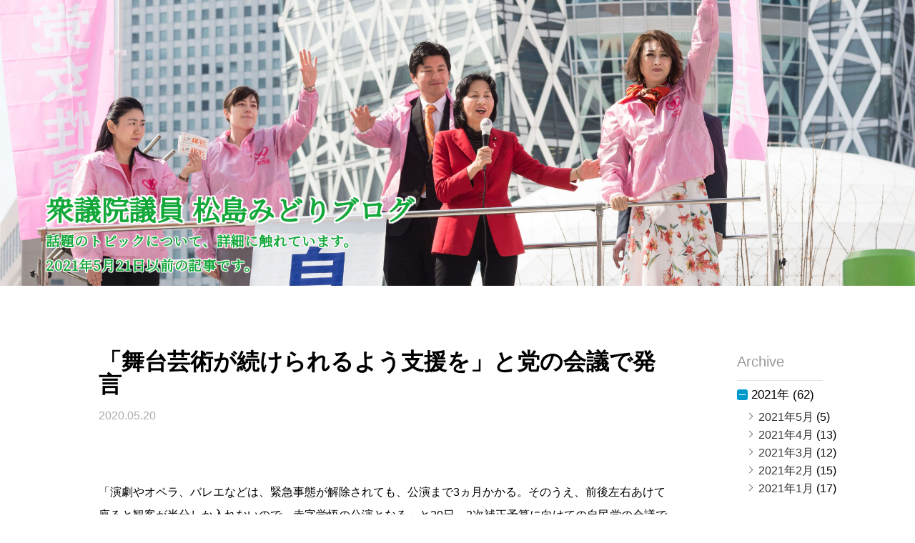

--- FILE ---
content_type: text/html; charset=UTF-8
request_url: https://blog.matsushima-midori.jp/%E6%9C%80%E8%BF%91%E3%81%AE%E5%87%BA%E6%9D%A5%E4%BA%8B/%E8%88%9E%E5%8F%B0%E8%8A%B8%E8%A1%93%E3%81%8C%E7%B6%9A%E3%81%91%E3%82%89%E3%82%8C%E3%82%8B%E3%82%88%E3%81%86%E6%94%AF%E6%8F%B4%E3%82%92%E3%80%8D%E3%81%A8%E5%85%9A%E3%81%AE%E4%BC%9A%E8%AD%B0%E3%81%A7/
body_size: 6852
content:
<!DOCTYPE html>
<html lang="ja" dir="ltr">

<head>
  <meta charset="utf-8" />
  <meta charset="utf-8" />
<title>衆議院議員松島みどりブログ</title>
<meta name="viewport" content="width=device-width, initial-scale=1, shrink-to-fit=no" />
<link rel="stylesheet" href="https://use.fontawesome.com/releases/v5.14.0/css/all.css" integrity="sha384-HzLeBuhoNPvSl5KYnjx0BT+WB0QEEqLprO+NBkkk5gbc67FTaL7XIGa2w1L0Xbgc" crossorigin="anonymous">
<!-- Noto Serif JP -->
<link href="https://fonts.googleapis.com/css?family=Noto+Serif+JP" rel="stylesheet">
<!-- favicon -->
<link rel="shortcut icon" href="https://blog.matsushima-midori.jp/wp-content/themes/matsushima-midori-blog/assets/image/favicon.png">


<meta name="keywords" content="">
<meta name="description" content="">
<meta property="og:locale" content="ja_JP">
<meta property="og:type" content="website">
<meta property="og:title" content="衆議院議員 松島みどりブログ">
<meta property="og:url" content="https://blog.matsushima-midori.jp">
<meta property="og:site_name" content="衆議院議員 松島みどりブログ">
<meta property="og:description" content="">
<meta property="og:image" content="https://blog.matsushima-midori.jp/wp-content/themes/matsushima-midori-blog/assets/image/ogp.jpg">
<meta property="og:image:width" content="1200">
<meta property="og:image:height" content="630">
<meta name="twitter:card" content="summary_large_image">
<meta name="twitter:site" content="@matusimamidori">
<meta name="twitter:title" content="衆議院議員 松島みどりブログ">
<meta name="twitter:description" content="">
<meta name="twitter:image:src" content="https://blog.matsushima-midori.jp/wp-content/themes/matsushima-midori-blog/assets/image/ogp.jpg">

<meta name='robots' content='max-image-preview:large' />
<link rel='dns-prefetch' href='//s.w.org' />
		<script type="text/javascript">
			window._wpemojiSettings = {"baseUrl":"https:\/\/s.w.org\/images\/core\/emoji\/13.1.0\/72x72\/","ext":".png","svgUrl":"https:\/\/s.w.org\/images\/core\/emoji\/13.1.0\/svg\/","svgExt":".svg","source":{"concatemoji":"https:\/\/blog.matsushima-midori.jp\/wp-includes\/js\/wp-emoji-release.min.js?ver=5.8.12"}};
			!function(e,a,t){var n,r,o,i=a.createElement("canvas"),p=i.getContext&&i.getContext("2d");function s(e,t){var a=String.fromCharCode;p.clearRect(0,0,i.width,i.height),p.fillText(a.apply(this,e),0,0);e=i.toDataURL();return p.clearRect(0,0,i.width,i.height),p.fillText(a.apply(this,t),0,0),e===i.toDataURL()}function c(e){var t=a.createElement("script");t.src=e,t.defer=t.type="text/javascript",a.getElementsByTagName("head")[0].appendChild(t)}for(o=Array("flag","emoji"),t.supports={everything:!0,everythingExceptFlag:!0},r=0;r<o.length;r++)t.supports[o[r]]=function(e){if(!p||!p.fillText)return!1;switch(p.textBaseline="top",p.font="600 32px Arial",e){case"flag":return s([127987,65039,8205,9895,65039],[127987,65039,8203,9895,65039])?!1:!s([55356,56826,55356,56819],[55356,56826,8203,55356,56819])&&!s([55356,57332,56128,56423,56128,56418,56128,56421,56128,56430,56128,56423,56128,56447],[55356,57332,8203,56128,56423,8203,56128,56418,8203,56128,56421,8203,56128,56430,8203,56128,56423,8203,56128,56447]);case"emoji":return!s([10084,65039,8205,55357,56613],[10084,65039,8203,55357,56613])}return!1}(o[r]),t.supports.everything=t.supports.everything&&t.supports[o[r]],"flag"!==o[r]&&(t.supports.everythingExceptFlag=t.supports.everythingExceptFlag&&t.supports[o[r]]);t.supports.everythingExceptFlag=t.supports.everythingExceptFlag&&!t.supports.flag,t.DOMReady=!1,t.readyCallback=function(){t.DOMReady=!0},t.supports.everything||(n=function(){t.readyCallback()},a.addEventListener?(a.addEventListener("DOMContentLoaded",n,!1),e.addEventListener("load",n,!1)):(e.attachEvent("onload",n),a.attachEvent("onreadystatechange",function(){"complete"===a.readyState&&t.readyCallback()})),(n=t.source||{}).concatemoji?c(n.concatemoji):n.wpemoji&&n.twemoji&&(c(n.twemoji),c(n.wpemoji)))}(window,document,window._wpemojiSettings);
		</script>
		<style type="text/css">
img.wp-smiley,
img.emoji {
	display: inline !important;
	border: none !important;
	box-shadow: none !important;
	height: 1em !important;
	width: 1em !important;
	margin: 0 .07em !important;
	vertical-align: -0.1em !important;
	background: none !important;
	padding: 0 !important;
}
</style>
	<link rel='stylesheet' id='wp-block-library-css'  href='https://blog.matsushima-midori.jp/wp-includes/css/dist/block-library/style.min.css?ver=5.8.12' type='text/css' media='all' />
<style id='wp-block-library-theme-inline-css' type='text/css'>
#start-resizable-editor-section{display:none}.wp-block-audio figcaption{color:#555;font-size:13px;text-align:center}.is-dark-theme .wp-block-audio figcaption{color:hsla(0,0%,100%,.65)}.wp-block-code{font-family:Menlo,Consolas,monaco,monospace;color:#1e1e1e;padding:.8em 1em;border:1px solid #ddd;border-radius:4px}.wp-block-embed figcaption{color:#555;font-size:13px;text-align:center}.is-dark-theme .wp-block-embed figcaption{color:hsla(0,0%,100%,.65)}.blocks-gallery-caption{color:#555;font-size:13px;text-align:center}.is-dark-theme .blocks-gallery-caption{color:hsla(0,0%,100%,.65)}.wp-block-image figcaption{color:#555;font-size:13px;text-align:center}.is-dark-theme .wp-block-image figcaption{color:hsla(0,0%,100%,.65)}.wp-block-pullquote{border-top:4px solid;border-bottom:4px solid;margin-bottom:1.75em;color:currentColor}.wp-block-pullquote__citation,.wp-block-pullquote cite,.wp-block-pullquote footer{color:currentColor;text-transform:uppercase;font-size:.8125em;font-style:normal}.wp-block-quote{border-left:.25em solid;margin:0 0 1.75em;padding-left:1em}.wp-block-quote cite,.wp-block-quote footer{color:currentColor;font-size:.8125em;position:relative;font-style:normal}.wp-block-quote.has-text-align-right{border-left:none;border-right:.25em solid;padding-left:0;padding-right:1em}.wp-block-quote.has-text-align-center{border:none;padding-left:0}.wp-block-quote.is-large,.wp-block-quote.is-style-large{border:none}.wp-block-search .wp-block-search__label{font-weight:700}.wp-block-group.has-background{padding:1.25em 2.375em;margin-top:0;margin-bottom:0}.wp-block-separator{border:none;border-bottom:2px solid;margin-left:auto;margin-right:auto;opacity:.4}.wp-block-separator:not(.is-style-wide):not(.is-style-dots){width:100px}.wp-block-separator.has-background:not(.is-style-dots){border-bottom:none;height:1px}.wp-block-separator.has-background:not(.is-style-wide):not(.is-style-dots){height:2px}.wp-block-table thead{border-bottom:3px solid}.wp-block-table tfoot{border-top:3px solid}.wp-block-table td,.wp-block-table th{padding:.5em;border:1px solid;word-break:normal}.wp-block-table figcaption{color:#555;font-size:13px;text-align:center}.is-dark-theme .wp-block-table figcaption{color:hsla(0,0%,100%,.65)}.wp-block-video figcaption{color:#555;font-size:13px;text-align:center}.is-dark-theme .wp-block-video figcaption{color:hsla(0,0%,100%,.65)}.wp-block-template-part.has-background{padding:1.25em 2.375em;margin-top:0;margin-bottom:0}#end-resizable-editor-section{display:none}
</style>
<link rel='stylesheet' id='my_style-css'  href='https://blog.matsushima-midori.jp/wp-content/themes/matsushima-midori-blog/assets/css/master.css?ver=5.8.12' type='text/css' media='all' />
<script type='text/javascript' src='https://blog.matsushima-midori.jp/wp-includes/js/jquery/jquery.min.js?ver=3.6.0' id='jquery-core-js'></script>
<script type='text/javascript' src='https://blog.matsushima-midori.jp/wp-includes/js/jquery/jquery-migrate.min.js?ver=3.3.2' id='jquery-migrate-js'></script>
<script type='text/javascript' src='https://blog.matsushima-midori.jp/wp-content/themes/matsushima-midori-blog/assets/js/jquery-3.6.0.min.js?ver=5.8.12' id='slick-js'></script>
<script type='text/javascript' src='https://blog.matsushima-midori.jp/wp-content/themes/matsushima-midori-blog/assets/js/main.js?ver=5.8.12' id='common.js-js'></script>
<link rel="https://api.w.org/" href="https://blog.matsushima-midori.jp/wp-json/" /><link rel="alternate" type="application/json" href="https://blog.matsushima-midori.jp/wp-json/wp/v2/posts/3584" /><link rel="EditURI" type="application/rsd+xml" title="RSD" href="https://blog.matsushima-midori.jp/xmlrpc.php?rsd" />
<link rel="wlwmanifest" type="application/wlwmanifest+xml" href="https://blog.matsushima-midori.jp/wp-includes/wlwmanifest.xml" /> 
<meta name="generator" content="WordPress 5.8.12" />
<link rel="canonical" href="https://blog.matsushima-midori.jp/%e6%9c%80%e8%bf%91%e3%81%ae%e5%87%ba%e6%9d%a5%e4%ba%8b/%e8%88%9e%e5%8f%b0%e8%8a%b8%e8%a1%93%e3%81%8c%e7%b6%9a%e3%81%91%e3%82%89%e3%82%8c%e3%82%8b%e3%82%88%e3%81%86%e6%94%af%e6%8f%b4%e3%82%92%e3%80%8d%e3%81%a8%e5%85%9a%e3%81%ae%e4%bc%9a%e8%ad%b0%e3%81%a7/" />
<link rel='shortlink' href='https://blog.matsushima-midori.jp/?p=3584' />
<link rel="alternate" type="application/json+oembed" href="https://blog.matsushima-midori.jp/wp-json/oembed/1.0/embed?url=https%3A%2F%2Fblog.matsushima-midori.jp%2F%25e6%259c%2580%25e8%25bf%2591%25e3%2581%25ae%25e5%2587%25ba%25e6%259d%25a5%25e4%25ba%258b%2F%25e8%2588%259e%25e5%258f%25b0%25e8%258a%25b8%25e8%25a1%2593%25e3%2581%258c%25e7%25b6%259a%25e3%2581%2591%25e3%2582%2589%25e3%2582%258c%25e3%2582%258b%25e3%2582%2588%25e3%2581%2586%25e6%2594%25af%25e6%258f%25b4%25e3%2582%2592%25e3%2580%258d%25e3%2581%25a8%25e5%2585%259a%25e3%2581%25ae%25e4%25bc%259a%25e8%25ad%25b0%25e3%2581%25a7%2F" />
<link rel="alternate" type="text/xml+oembed" href="https://blog.matsushima-midori.jp/wp-json/oembed/1.0/embed?url=https%3A%2F%2Fblog.matsushima-midori.jp%2F%25e6%259c%2580%25e8%25bf%2591%25e3%2581%25ae%25e5%2587%25ba%25e6%259d%25a5%25e4%25ba%258b%2F%25e8%2588%259e%25e5%258f%25b0%25e8%258a%25b8%25e8%25a1%2593%25e3%2581%258c%25e7%25b6%259a%25e3%2581%2591%25e3%2582%2589%25e3%2582%258c%25e3%2582%258b%25e3%2582%2588%25e3%2581%2586%25e6%2594%25af%25e6%258f%25b4%25e3%2582%2592%25e3%2580%258d%25e3%2581%25a8%25e5%2585%259a%25e3%2581%25ae%25e4%25bc%259a%25e8%25ad%25b0%25e3%2581%25a7%2F&#038;format=xml" />
</head>

<body></head>

<body>
  <section class="key-visual">
  <div class="key-visual__content">
    <h1 class="key-visual__content__name">衆議院議員 松島みどりブログ</h1>
    <p class="key-visual__content__text">話題のトピックについて、詳細に触れています。</p>
    <p class="key-visual__content__text">2021年5月21日以前の記事です。</p>
  </div>
</section>
  
      <div class="single-body">
        <div class="single-inner">
          <div class="single-left">
            <h1 class="single-heading">「舞台芸術が続けられるよう支援を」と党の会議で発言</h1>
            <p class="single-date" datetime="2020-05-20">2020.05.20</p>
            <div class="single-body__text-area">
              <p>「演劇やオペラ、バレエなどは、緊急事態が解除されても、公演まで3ヵ月かかる。そのうえ、前後左右あけて座ると観客が半分しか入れないので、赤字覚悟の公演となる」と20日、2次補正予算に向けての自民党の会議で発言した。<br />
舞台芸術の制作会社や団体、フリーランスの出演者、音響や照明などの裏方スタッフに対する「芸術活動維持費」の給付を求めた。</p>
<p>飲食店や百貨店などは、緊急事態解除と同時に開店すれば、すぐに商売は成り立つ。<br />
しかし、舞台芸術は、初日の幕を開ける前に、稽古やリハーサル、広報活動、チケット販売など、3ヵ月近くかかる。<br />
公演後、チケット会社から売り上げを回収するには、さらに2、3ヵ月かかる。</p>
<p>また、舞台芸術は8、9割の観客が入って、収入が出る。コロナ対策として、3、5割の観客しか入れなくても、舞台にかかる経費は同じで、消毒や体温チェックなどの経費は余分にかかるので、当分の間は、赤字で公演をしのがなければいけなくなる。</p>
<p>このままでは、多くの制作会社が持ちこたえられない。最大手のひとつ、劇団四季でさえ、大変な苦境にある。</p>
<p>今後、舞台公演がなければ、演奏家や俳優、ダンサーなども、また、音響、舞台、照明、衣装などの裏方スタッフも（舞台に立つ人も、裏方も大半は契約制のフリーランス）芸術を諦めざるを得なくなる。</p>
<p>東京オリンピックに向け、我々は「オリンピックはスポーツだけでなく芸術や文化の祭典でもある」として取り組んできた。ロンドンオリンピックが成功例だった。<br />
しかし、芸術を生み出す制作会社や団体も、演者と裏方スタッフも持続できなければ、これも夢、幻と消えてしまう。</p>
<p>私は、自民党文化立国調査会（山谷えり子会長）の会長代理を務めると同時に、バレエ、演劇、歌舞伎、オペラ、ミュージカルの鑑賞が趣味である。</p>
                          </div>
          </div>
          <div class="single-right">
            <section class="section--sidebar">
    <h3>Archive</h3>
    <ul class="accordion">
                                <li>
                            <p><span class="acv_open"></span>2021年 (62)</p>
                            <ul>
                                                        <li><a href="https://blog.matsushima-midori.jp/2021/05/?cat_slug=blog">2021年5月</a> (5)</li>
                                            <li><a href="https://blog.matsushima-midori.jp/2021/04/?cat_slug=blog">2021年4月</a> (13)</li>
                                            <li><a href="https://blog.matsushima-midori.jp/2021/03/?cat_slug=blog">2021年3月</a> (12)</li>
                                            <li><a href="https://blog.matsushima-midori.jp/2021/02/?cat_slug=blog">2021年2月</a> (15)</li>
                                            <li><a href="https://blog.matsushima-midori.jp/2021/01/?cat_slug=blog">2021年1月</a> (17)</li>
                                            </ul>
                        </li>
                        <li>
                            <p><span></span>2020年 (146)</p>
                            <ul class="hide">
                                                        <li><a href="https://blog.matsushima-midori.jp/2020/12/?cat_slug=blog">2020年12月</a> (16)</li>
                                            <li><a href="https://blog.matsushima-midori.jp/2020/11/?cat_slug=blog">2020年11月</a> (11)</li>
                                            <li><a href="https://blog.matsushima-midori.jp/2020/10/?cat_slug=blog">2020年10月</a> (10)</li>
                                            <li><a href="https://blog.matsushima-midori.jp/2020/09/?cat_slug=blog">2020年9月</a> (15)</li>
                                            <li><a href="https://blog.matsushima-midori.jp/2020/08/?cat_slug=blog">2020年8月</a> (8)</li>
                                            <li><a href="https://blog.matsushima-midori.jp/2020/07/?cat_slug=blog">2020年7月</a> (9)</li>
                                            <li><a href="https://blog.matsushima-midori.jp/2020/06/?cat_slug=blog">2020年6月</a> (19)</li>
                                            <li><a href="https://blog.matsushima-midori.jp/2020/05/?cat_slug=blog">2020年5月</a> (21)</li>
                                            <li><a href="https://blog.matsushima-midori.jp/2020/04/?cat_slug=blog">2020年4月</a> (24)</li>
                                            <li><a href="https://blog.matsushima-midori.jp/2020/03/?cat_slug=blog">2020年3月</a> (4)</li>
                                            <li><a href="https://blog.matsushima-midori.jp/2020/02/?cat_slug=blog">2020年2月</a> (6)</li>
                                            <li><a href="https://blog.matsushima-midori.jp/2020/01/?cat_slug=blog">2020年1月</a> (3)</li>
                                            </ul>
                        </li>
                        <li>
                            <p><span></span>2019年 (137)</p>
                            <ul class="hide">
                                                        <li><a href="https://blog.matsushima-midori.jp/2019/12/?cat_slug=blog">2019年12月</a> (4)</li>
                                            <li><a href="https://blog.matsushima-midori.jp/2019/11/?cat_slug=blog">2019年11月</a> (14)</li>
                                            <li><a href="https://blog.matsushima-midori.jp/2019/10/?cat_slug=blog">2019年10月</a> (21)</li>
                                            <li><a href="https://blog.matsushima-midori.jp/2019/09/?cat_slug=blog">2019年9月</a> (12)</li>
                                            <li><a href="https://blog.matsushima-midori.jp/2019/08/?cat_slug=blog">2019年8月</a> (4)</li>
                                            <li><a href="https://blog.matsushima-midori.jp/2019/07/?cat_slug=blog">2019年7月</a> (12)</li>
                                            <li><a href="https://blog.matsushima-midori.jp/2019/06/?cat_slug=blog">2019年6月</a> (12)</li>
                                            <li><a href="https://blog.matsushima-midori.jp/2019/05/?cat_slug=blog">2019年5月</a> (16)</li>
                                            <li><a href="https://blog.matsushima-midori.jp/2019/04/?cat_slug=blog">2019年4月</a> (10)</li>
                                            <li><a href="https://blog.matsushima-midori.jp/2019/03/?cat_slug=blog">2019年3月</a> (11)</li>
                                            <li><a href="https://blog.matsushima-midori.jp/2019/02/?cat_slug=blog">2019年2月</a> (15)</li>
                                            <li><a href="https://blog.matsushima-midori.jp/2019/01/?cat_slug=blog">2019年1月</a> (6)</li>
                                            </ul>
                        </li>
                        <li>
                            <p><span></span>2018年 (84)</p>
                            <ul class="hide">
                                                        <li><a href="https://blog.matsushima-midori.jp/2018/12/?cat_slug=blog">2018年12月</a> (5)</li>
                                            <li><a href="https://blog.matsushima-midori.jp/2018/11/?cat_slug=blog">2018年11月</a> (15)</li>
                                            <li><a href="https://blog.matsushima-midori.jp/2018/10/?cat_slug=blog">2018年10月</a> (9)</li>
                                            <li><a href="https://blog.matsushima-midori.jp/2018/09/?cat_slug=blog">2018年9月</a> (4)</li>
                                            <li><a href="https://blog.matsushima-midori.jp/2018/08/?cat_slug=blog">2018年8月</a> (21)</li>
                                            <li><a href="https://blog.matsushima-midori.jp/2018/07/?cat_slug=blog">2018年7月</a> (1)</li>
                                            <li><a href="https://blog.matsushima-midori.jp/2018/06/?cat_slug=blog">2018年6月</a> (7)</li>
                                            <li><a href="https://blog.matsushima-midori.jp/2018/05/?cat_slug=blog">2018年5月</a> (7)</li>
                                            <li><a href="https://blog.matsushima-midori.jp/2018/04/?cat_slug=blog">2018年4月</a> (7)</li>
                                            <li><a href="https://blog.matsushima-midori.jp/2018/03/?cat_slug=blog">2018年3月</a> (5)</li>
                                            <li><a href="https://blog.matsushima-midori.jp/2018/02/?cat_slug=blog">2018年2月</a> (2)</li>
                                            <li><a href="https://blog.matsushima-midori.jp/2018/01/?cat_slug=blog">2018年1月</a> (1)</li>
                                            </ul>
                        </li>
                        <li>
                            <p><span></span>2017年 (40)</p>
                            <ul class="hide">
                                                        <li><a href="https://blog.matsushima-midori.jp/2017/12/?cat_slug=blog">2017年12月</a> (5)</li>
                                            <li><a href="https://blog.matsushima-midori.jp/2017/11/?cat_slug=blog">2017年11月</a> (5)</li>
                                            <li><a href="https://blog.matsushima-midori.jp/2017/10/?cat_slug=blog">2017年10月</a> (4)</li>
                                            <li><a href="https://blog.matsushima-midori.jp/2017/09/?cat_slug=blog">2017年9月</a> (2)</li>
                                            <li><a href="https://blog.matsushima-midori.jp/2017/08/?cat_slug=blog">2017年8月</a> (4)</li>
                                            <li><a href="https://blog.matsushima-midori.jp/2017/07/?cat_slug=blog">2017年7月</a> (5)</li>
                                            <li><a href="https://blog.matsushima-midori.jp/2017/06/?cat_slug=blog">2017年6月</a> (4)</li>
                                            <li><a href="https://blog.matsushima-midori.jp/2017/05/?cat_slug=blog">2017年5月</a> (4)</li>
                                            <li><a href="https://blog.matsushima-midori.jp/2017/04/?cat_slug=blog">2017年4月</a> (3)</li>
                                            <li><a href="https://blog.matsushima-midori.jp/2017/03/?cat_slug=blog">2017年3月</a> (2)</li>
                                            <li><a href="https://blog.matsushima-midori.jp/2017/01/?cat_slug=blog">2017年1月</a> (2)</li>
                                            </ul>
                        </li>
                        <li>
                            <p><span></span>2016年 (66)</p>
                            <ul class="hide">
                                                        <li><a href="https://blog.matsushima-midori.jp/2016/12/?cat_slug=blog">2016年12月</a> (6)</li>
                                            <li><a href="https://blog.matsushima-midori.jp/2016/11/?cat_slug=blog">2016年11月</a> (4)</li>
                                            <li><a href="https://blog.matsushima-midori.jp/2016/10/?cat_slug=blog">2016年10月</a> (6)</li>
                                            <li><a href="https://blog.matsushima-midori.jp/2016/09/?cat_slug=blog">2016年9月</a> (6)</li>
                                            <li><a href="https://blog.matsushima-midori.jp/2016/08/?cat_slug=blog">2016年8月</a> (5)</li>
                                            <li><a href="https://blog.matsushima-midori.jp/2016/07/?cat_slug=blog">2016年7月</a> (5)</li>
                                            <li><a href="https://blog.matsushima-midori.jp/2016/06/?cat_slug=blog">2016年6月</a> (2)</li>
                                            <li><a href="https://blog.matsushima-midori.jp/2016/05/?cat_slug=blog">2016年5月</a> (4)</li>
                                            <li><a href="https://blog.matsushima-midori.jp/2016/04/?cat_slug=blog">2016年4月</a> (9)</li>
                                            <li><a href="https://blog.matsushima-midori.jp/2016/03/?cat_slug=blog">2016年3月</a> (4)</li>
                                            <li><a href="https://blog.matsushima-midori.jp/2016/02/?cat_slug=blog">2016年2月</a> (7)</li>
                                            <li><a href="https://blog.matsushima-midori.jp/2016/01/?cat_slug=blog">2016年1月</a> (8)</li>
                                            </ul>
                        </li>
                        <li>
                            <p><span></span>2015年 (14)</p>
                            <ul class="hide">
                                                        <li><a href="https://blog.matsushima-midori.jp/2015/12/?cat_slug=blog">2015年12月</a> (11)</li>
                                            <li><a href="https://blog.matsushima-midori.jp/2015/11/?cat_slug=blog">2015年11月</a> (3)</li>
                                            </ul>
                        </li>
                        <li>
                            <p><span></span>2014年 (10)</p>
                            <ul class="hide">
                                                        <li><a href="https://blog.matsushima-midori.jp/2014/11/?cat_slug=blog">2014年11月</a> (1)</li>
                                            <li><a href="https://blog.matsushima-midori.jp/2014/09/?cat_slug=blog">2014年9月</a> (1)</li>
                                            <li><a href="https://blog.matsushima-midori.jp/2014/08/?cat_slug=blog">2014年8月</a> (1)</li>
                                            <li><a href="https://blog.matsushima-midori.jp/2014/07/?cat_slug=blog">2014年7月</a> (2)</li>
                                            <li><a href="https://blog.matsushima-midori.jp/2014/04/?cat_slug=blog">2014年4月</a> (1)</li>
                                            <li><a href="https://blog.matsushima-midori.jp/2014/03/?cat_slug=blog">2014年3月</a> (2)</li>
                                            <li><a href="https://blog.matsushima-midori.jp/2014/02/?cat_slug=blog">2014年2月</a> (1)</li>
                                            <li><a href="https://blog.matsushima-midori.jp/2014/01/?cat_slug=blog">2014年1月</a> (1)</li>
                                            </ul>
                        </li>
                        <li>
                            <p><span></span>2013年 (11)</p>
                            <ul class="hide">
                                                        <li><a href="https://blog.matsushima-midori.jp/2013/12/?cat_slug=blog">2013年12月</a> (4)</li>
                                            <li><a href="https://blog.matsushima-midori.jp/2013/04/?cat_slug=blog">2013年4月</a> (3)</li>
                                            <li><a href="https://blog.matsushima-midori.jp/2013/03/?cat_slug=blog">2013年3月</a> (1)</li>
                                            <li><a href="https://blog.matsushima-midori.jp/2013/02/?cat_slug=blog">2013年2月</a> (2)</li>
                                            <li><a href="https://blog.matsushima-midori.jp/2013/01/?cat_slug=blog">2013年1月</a> (1)</li>
                                            </ul>
                        </li>
                        <li>
                            <p><span></span>2012年 (2)</p>
                            <ul class="hide">
                                                        <li><a href="https://blog.matsushima-midori.jp/2012/12/?cat_slug=blog">2012年12月</a> (1)</li>
                                            <li><a href="https://blog.matsushima-midori.jp/2012/02/?cat_slug=blog">2012年2月</a> (1)</li>
                                            </ul>
                        </li>
    </ul>
    <!-- /.side_archive_menu -->
    <br><br>
    <ul>
        <li class="categories">カテゴリー<ul>	<li class="cat-item cat-item-9"><a href="https://blog.matsushima-midori.jp/category/blog/">ブログ</a>
</li>
	<li class="cat-item cat-item-8"><a href="https://blog.matsushima-midori.jp/category/party_news/">自由民主</a>
</li>
</ul></li>    </ul>
</section>          </div>
        </div>
        <div class="single-page-inner">
          <div class="single-page-nation">
            <div class="single-page-nation__button">
              <a href="https://blog.matsushima-midori.jp/%e6%9c%80%e8%bf%91%e3%81%ae%e5%87%ba%e6%9d%a5%e4%ba%8b/%e4%b8%a1%e5%9b%bd%e3%80%81%e4%b8%8a%e9%87%8e%e3%80%81%e6%b5%85%e8%8d%89%e3%81%ab%e3%80%81%e6%8c%81%e7%b6%9a%e5%8c%96%e7%b5%a6%e4%bb%98%e9%87%91%e3%81%ae%e9%9b%bb%e5%ad%90%e7%94%b3%e8%ab%8b%e3%81%a7/" rel="prev">< 古い記事へ</a>            </div>

            <div class="single-page-nation__button">
              <a href="https://blog.matsushima-midori.jp/%e5%86%99%e7%9c%9f%e3%81%a7%e3%81%bf%e3%82%8b%e6%9d%be%e5%b3%b6%e3%81%bf%e3%81%a9%e3%82%8a/%e8%a5%bf%e6%9d%91%e5%ba%b7%e7%a8%94%e5%86%85%e9%96%a3%e5%ba%9c%e7%89%b9%e5%91%bd%e6%8b%85%e5%bd%93%e5%a4%a7%e8%87%a3%e3%81%b8%e7%b7%8a%e6%80%a5%e6%8f%90%e8%a8%80%ef%bc%882020%e5%b9%b45%e6%9c%8819-2/" rel="next">新しい記事へ ></a>            </div>
          </div>
          <div class="back-button">
            <a class="back-button__link" href="https://blog.matsushima-midori.jp/">← 一覧へ戻る</a>
          </div>
        </div>
      </div>

  
  <footer class="footer">
  <div class="footer__content">
    <div class="footer__title">
      <p class="footer__title__name">松島みどり</p>
      <ul class="footer__title__label">
        <li class="footer__title__label__item">
          自民党
        </li>
        <li class="footer__title__label__item">
          衆議院議員
        </li>
        <li class="footer__title__label__item">
          東京第14選挙区
        </li>
        <li class="footer__title__label__item">
          元法務大臣
        </li>
      </ul>
    </div>
    <div class="footer__address">
      <div class="footer__address__item">
        国会事務所<br />
        〒100-8981<br />
        千代田区永田町2-2-1<br />
        衆議院第一議員会館709号室<br />
        TEL：3581-5111<br />
        FAX：3508-3845
      </div>
      <div class="footer__address__item">
        墨田事務所<br />
        〒131-0045<br />
        墨田区押上1-24-2 川新ビル2階<br />
        TEL：5610-5566<br />
        FAX：3621-7300<br /><br /><br />
        荒川事務所<br />
        〒116-0003 荒川区荒川6-40-1<br />
        TEL：03-3800-3944<br />
        FAX：03-3800-3955
      </div>
    </div>
  </div>
  <p class="footer__copy">
    Copyright(C) Midori Matsushima. All Rights Reserved.
  </p>

  <script type='text/javascript' src='https://blog.matsushima-midori.jp/wp-includes/js/wp-embed.min.js?ver=5.8.12' id='wp-embed-js'></script>
</footer>


</body>

</html></body>

</html>

--- FILE ---
content_type: text/css
request_url: https://blog.matsushima-midori.jp/wp-content/themes/matsushima-midori-blog/assets/css/master.css?ver=5.8.12
body_size: 5558
content:
@charset "UTF-8";
html, body, div, span, applet, object, iframe,
h1, h2, h3, h4, h5, h6, p, blockquote, pre,
a, abbr, acronym, address, big, cite, code,
del, dfn, em, img, ins, kbd, q, s, samp,
small, strike, strong, sub, sup, tt, var,
b, u, i, center,
dl, dt, dd, ol, ul, li,
fieldset, form, label, legend,
table, caption, tbody, tfoot, thead, tr, th, td,
article, aside, canvas, details, embed,
figure, figcaption, footer, header, hgroup,
menu, nav, output, ruby, section, summary,
time, mark, audio, video {
  margin: 0;
  padding: 0;
  border: 0;
  font-size: 100%;
  font: inherit;
  vertical-align: baseline;
}

/* HTML5 display-role reset for older browsers */
article, aside, details, figcaption, figure,
footer, header, hgroup, menu, nav, section {
  display: block;
}

body {
  line-height: 1;
}

ol, ul {
  list-style: none;
}

blockquote, q {
  quotes: none;
}

blockquote:before, blockquote:after,
q:before, q:after {
  content: '';
  content: none;
}

table {
  border-collapse: collapse;
  border-spacing: 0;
}

a {
  color: #333;
  text-decoration: none;
}

a:visited {
  color: #333;
  text-decoration: none;
}

input, textarea, select, button {
  padding: 0;
  border: none;
  border-radius: 0;
  outline: none;
  background: none;
  outline: none;
}

hr {
  height: 0;
  margin: 0;
  padding: 0;
  border: 0;
}

body {
  font-family: '游ゴシック','YuGothic','Avenir','Helvetica Neue','Helvetica','Arial','Hiragino Sans','ヒラギノ角ゴシック',YuGothic,'Yu Gothic','メイリオ', Meiryo,'ＭＳ Ｐゴシック','MS PGothic';
}

.display-sp {
  display: none !important;
}

@media (max-width: 900px) {
  .display-sp {
    display: block !important;
  }
}

@media (max-width: 900px) {
  .display-pc {
    display: none !important;
  }
}

a:hover {
  opacity: 0.8;
  -webkit-transition: 0.3s;
  transition: 0.3s;
}

@media (max-width: 900px) {
  a:hover {
    opacity: 1;
  }
}

.key-visual {
  background-image: url("../image/key-visual.jpg");
  background-size: cover;
  background-position: 50%;
  height: 50vw;
  max-height: 400px;
  position: relative;
  width: 100%;
}

@media (max-width: 900px) {
  .key-visual {
    height: 30vh;
  }
}

.key-visual__content {
  bottom: 20px;
  color: #14a83b;
  font-family: "Noto Serif JP";
  font-style: normal;
  font-weight: 700;
  left: 5%;
  position: absolute;
}

.key-visual__content__name {
  font-size: 3vw;
  letter-spacing: 0.02em;
  text-shadow: 2px 2px 1px #fff, -2px 2px 1px #fff, 2px -2px 1px #fff, -2px -2px 1px #fff, 2px 0 1px #fff, 0 2px 1px #fff, -2px 0 1px #fff, 0 -2px 1px #fff;
}

@media (max-width: 900px) {
  .key-visual__content__name {
    font-size: 5vw;
    text-shadow: 1px 1px 1px #fff, -1px 1px 1px #fff, 1px -1px 1px #fff, -1px -1px 1px #fff, 1px 0 1px #fff, 0 1px 1px #fff, -1px 0 1px #fff, 0 -1px 1px #fff;
  }
}

.key-visual__content__text {
  font-size: 1.5vw;
  letter-spacing: 0.05em;
  margin-top: 15px;
  text-shadow: 1px 1px 1px #fff, -1px 1px 1px #fff, 1px -1px 1px #fff, -1px -1px 1px #fff, 1px 0 1px #fff, 0 1px 1px #fff, -1px 0 1px #fff, 0 -1px 1px #fff;
}

@media (max-width: 900px) {
  .key-visual__content__text {
    font-size: 3.5vw;
    text-shadow: 1px 1px 1px #fff, -1px 1px 1px #fff, 1px -1px 1px #fff, -1px -1px 1px #fff, 1px 0 1px #fff, 0 1px 1px #fff, -1px 0 1px #fff, 0 -1px 1px #fff;
  }
}

.section, .section--blog {
  -webkit-box-align: center;
      -ms-flex-align: center;
          align-items: center;
  display: -webkit-box;
  display: -ms-flexbox;
  display: flex;
  -webkit-box-orient: vertical;
  -webkit-box-direction: normal;
      -ms-flex-direction: column;
          flex-direction: column;
  padding: 100px 0;
  position: relative;
}

@media (max-width: 900px) {
  .section, .section--blog {
    padding: 20px 0;
  }
}

.section--blog {
  background-color: #FFF;
  position: relative;
  width: 80%;
}

@media (max-width: 900px) {
  .section--blog {
    width: 100%;
  }
}

.section--sidebar {
  line-height: 1.6;
  z-index: 100;
}

@media (max-width: 900px) {
  .section--sidebar {
    position: static;
    margin: 10px auto;
    width: 80%;
  }
}

.section--sidebar h3 {
  color: #999999;
  border-bottom: 1px solid #e3e3e3;
  padding-bottom: 10px;
  margin-bottom: 6px;
  font-size: 20px;
  font-weight: 400;
  max-width: 120px;
}

.section--sidebar p {
  color: 000;
  font-size: 17px;
  cursor: pointer;
  position: relative;
}

.section--sidebar p:hover {
  opacity: 0.4;
}

.archive-side {
  padding-top: 108px;
  padding-bottom: 0px;
}

@media (max-width: 900px) {
  .archive-side {
    padding-top: 0;
  }
}

.classify-side {
  padding-top: 108px;
  padding-bottom: 100px;
}

@media (max-width: 900px) {
  .classify-side {
    padding-top: 0;
  }
}

.date-side {
  padding-top: 124px;
  padding-bottom: 100px;
}

@media (max-width: 900px) {
  .date-side {
    padding-top: 0;
  }
}

.categories {
  color: #999999;
  font-size: 20px;
  font-weight: 400;
  max-width: 120px;
  position: relative;
}

.categories:before {
  content: "";
  width: 120px;
  height: 0px;
  border-top: solid 1px #e3e3e3;
  position: absolute;
  top: 42px;
  left: 0;
}

.cat-item {
  font-size: 17px;
  color: 000;
  font-weight: 0;
  max-width: auto;
}

.cat-item:nth-child(1) {
  margin-top: 22px;
}

.blog {
  color: #999999;
  font-size: 15px;
  cursor: pointer;
  padding-top: 7px;
  width: 46px;
}

.blog:hover {
  opacity: 0.4;
}

ul.accordion ul {
  /* アコーディオン部 */
  margin: 5px 0 30px 15px;
}

ul.accordion ul.hide {
  /* アコーディオン非表示 */
  display: none;
}

ul.accordion li {
  /* リセット */
  list-style: none;
  background: none;
  padding: 0;
  width: 130px;
}

ul.accordion li p {
  /* リセット */
  margin: 0;
}

ul.accordion li p span {
  /* アイコン背景 */
  display: inline-block;
  width: 15px;
  height: 15px;
  position: relative;
  background: #09c;
  border-radius: 3px;
  margin-right: 5px;
  vertical-align: -2px;
}

ul.accordion li p span:before {
  /* アイコン横棒 */
  content: "";
  height: 1px;
  width: 9px;
  display: block;
  background: #fff;
  position: absolute;
  top: 7px;
  left: 3px;
}

ul.accordion li p span:after {
  /* アイコン縦棒（閉じてるとき） */
  content: "";
  height: 9px;
  width: 1px;
  display: block;
  background: #fff;
  position: absolute;
  top: 3px;
  left: 7px;
}

ul.accordion li p span.acv_open:after {
  /* アイコン縦棒なし（開いてるとき） */
  height: 0;
  width: 0;
}

ul.accordion ul li {
  /* アーカイブリスト */
  margin-left: 15px;
  position: relative;
}

ul.accordion ul li::after {
  /* アーカイブリストマーク */
  display: block;
  content: "";
  position: absolute;
  top: 0.5em;
  left: -1em;
  width: 6px;
  height: 6px;
  border-right: 1px solid #666;
  border-bottom: 1px solid #666;
  -webkit-transform: rotate(-45deg);
  transform: rotate(-45deg);
}

.child {
  display: none;
}

.child li {
  line-height: 1.6;
  text-indent: 1em;
}

.container, .container--timeline, .container--support {
  display: -webkit-box;
  display: -ms-flexbox;
  display: flex;
  margin-top: 40px;
  -webkit-box-pack: justify;
      -ms-flex-pack: justify;
          justify-content: space-between;
  width: 1040px;
}

@media (max-width: 900px) {
  .container, .container--timeline, .container--support {
    -webkit-box-orient: vertical;
    -webkit-box-direction: normal;
        -ms-flex-direction: column;
            flex-direction: column;
    margin-top: 30px;
    width: calc(100vw - 40px);
  }
}

@media (max-width: 900px) {
  .container--timeline {
    -webkit-box-orient: vertical;
    -webkit-box-direction: normal;
        -ms-flex-direction: column;
            flex-direction: column;
  }
}

@media (max-width: 1100px) and (min-width: 500px) {
  .container--timeline {
    -webkit-box-orient: horizontal;
    -webkit-box-direction: normal;
        -ms-flex-direction: row;
            flex-direction: row;
  }
}

.container--support {
  -webkit-box-align: end;
      -ms-flex-align: end;
          align-items: flex-end;
}

@media (max-width: 900px) {
  .container--support {
    -webkit-box-align: center;
        -ms-flex-align: center;
            align-items: center;
  }
}

.container__text-box, .container__text-box--message, .container__text-box--contact {
  width: auto;
}

@media (max-width: 900px) {
  .container__text-box, .container__text-box--message, .container__text-box--contact {
    width: calc(100vw - 40px);
  }
}

.container__text-box--message {
  width: calc(100% - 540px - 30px);
}

@media (max-width: 900px) {
  .container__text-box--message {
    width: calc(100vw - 40px);
  }
}

@media (max-width: 900px) {
  .container__text-box--contact {
    display: -webkit-box;
    display: -ms-flexbox;
    display: flex;
    -webkit-box-orient: vertical;
    -webkit-box-direction: normal;
        -ms-flex-direction: column;
            flex-direction: column;
    -webkit-box-align: center;
        -ms-flex-align: center;
            align-items: center;
    margin-bottom: 40px;
  }
}

.container__text-box__em {
  color: #333;
  font-size: 32px;
  font-weight: bold;
  letter-spacing: 0.1rem;
  line-height: 1.3;
}

@media (max-width: 900px) {
  .container__text-box__em {
    font-size: 24px;
  }
}

.container__text-box__text, .container__text-box__text--contact {
  color: #333;
  font-size: 16px;
  letter-spacing: 0.03rem;
  line-height: 1.8;
}

@media (max-width: 900px) {
  .container__text-box__text--contact {
    text-align: center;
  }
}

.container__text-box__contact {
  color: #EB514C;
  margin-top: 40px;
  font-size: 24px;
  font-weight: bold;
  letter-spacing: 0.03rem;
  position: relative;
  padding-left: 60px;
}

@media (max-width: 900px) {
  .container__text-box__contact {
    font-size: 22px;
  }
}

.container__text-box__contact a {
  color: #EB514C;
  -webkit-transition-duration: 0.3s;
          transition-duration: 0.3s;
}

.container__text-box__contact .fa-phone, .container__text-box__contact .fa-fax {
  color: #333;
  font-size: 20px;
  border: solid 1px #333;
  border-radius: 30px;
  position: absolute;
  bottom: 0;
  left: 0;
  text-align: center;
  line-height: 42px;
  margin: auto;
  width: 42px;
  height: 42px;
}

@media (max-width: 900px) {
  .container__text-box__contact .fa-phone, .container__text-box__contact .fa-fax {
    font-size: 20px;
    line-height: 40px;
    width: 40px;
    height: 40px;
  }
}

.container__text-box__contact__note {
  color: #333;
  font-size: 14px;
  position: absolute;
  top: -18px;
  left: 60px;
}

@media (max-width: 900px) {
  .container__text-box__contact__note {
    font-size: 12px;
  }
}

.container__youtube {
  -webkit-box-align: center;
      -ms-flex-align: center;
          align-items: center;
  display: -webkit-box;
  display: -ms-flexbox;
  display: flex;
  -webkit-box-orient: vertical;
  -webkit-box-direction: normal;
      -ms-flex-direction: column;
          flex-direction: column;
}

@media (max-width: 900px) {
  .container__youtube {
    margin-top: 60px;
  }
}

.container__table, .container__table--region {
  width: calc(50% - 30px);
}

.container__table th, .container__table--region th {
  color: #333;
  font-size: 16px;
  font-weight: bold;
  padding: 10px 0 0;
  text-align: left;
  width: 100px;
  line-height: 1.8;
}

@media (max-width: 900px) {
  .container__table th, .container__table--region th {
    padding: 6px 0 0;
  }
}

.container__table td, .container__table--region td {
  color: #333;
  font-size: 14px;
  line-height: 1.8;
}

.container__table thead th, .container__table--region thead th {
  color: #333;
  font-size: 20px;
  padding-bottom: 20px;
}

@media (max-width: 900px) {
  .container__table thead th, .container__table--region thead th {
    padding-top: 30px;
  }
}

.container__table th + td, .container__table--region th + td {
  font-size: 16px;
  font-weight: bold;
}

.container__table--region {
  width: calc(50% - 20px);
}

.container__table--region th + td {
  font-weight: normal;
}

@media (max-width: 900px) {
  .container__table, .container__table--region {
    width: 100%;
  }
}

.container__table__image {
  width: 100%;
}

.container__table__image img {
  width: 100%;
}

.container__map {
  width: calc(50% - 20px);
}

.container__map iframe {
  width: 100%;
  height: 400px;
}

@media (max-width: 900px) {
  .container__map {
    width: 100%;
  }
}

.container__sns-box {
  -webkit-box-align: center;
      -ms-flex-align: center;
          align-items: center;
  border-radius: 3px;
  background: linear-gradient(136.22deg, #555454 -10.83%, #4E4E4E 36.27%, #525252 62.31%, #4E4E4E 62.48%, #504F4F 62.71%);
  padding: 20px 30px;
  display: -webkit-box;
  display: -ms-flexbox;
  display: flex;
  -webkit-box-pack: justify;
      -ms-flex-pack: justify;
          justify-content: space-between;
  width: 980px;
}

@media (max-width: 900px) {
  .container__sns-box {
    padding: 0;
    margin: 0 auto;
    background: none;
    width: 240px;
  }
}

.container__sns-box__heading {
  color: #F7F7F7;
  font-size: 24px;
  font-weight: bold;
  letter-spacing: 0.2rem;
  width: 700px;
}

.container__sns-box__icon {
  -webkit-box-align: center;
      -ms-flex-align: center;
          align-items: center;
  background-color: #F7F7F7;
  border-radius: 30px;
  display: -webkit-box;
  display: -ms-flexbox;
  display: flex;
  height: 50px;
  -webkit-box-pack: center;
      -ms-flex-pack: center;
          justify-content: center;
  -webkit-transition-duration: 0.3s;
          transition-duration: 0.3s;
  width: 50px;
}

.container__sns-box__icon .fa-twitter {
  color: #1DA1F2;
  font-size: 28px;
  margin: 0 auto;
  -webkit-transition-duration: 0.5s;
          transition-duration: 0.5s;
}

.container__sns-box__icon .fa-facebook {
  color: #1877f2;
  font-size: 28px;
  margin: 0 auto;
  -webkit-transition-duration: 0.5s;
          transition-duration: 0.5s;
}

.container__sns-box__icon .fa-youtube {
  color: #cd201f;
  font-size: 28px;
  margin: 0 auto;
  -webkit-transition-duration: 0.5s;
          transition-duration: 0.5s;
}

.container__sns-box__icon .fa-instagram {
  color: #D93177;
  font-size: 28px;
  margin: 0 auto;
  -webkit-transition-duration: 0.5s;
          transition-duration: 0.5s;
}

.container__timeline {
  width: 48%;
  max-width: 500px;
}

@media (max-width: 900px) {
  .container__timeline {
    width: 100%;
    margin-top: 10px;
  }
  .container__timeline:first-of-type {
    margin-top: 0;
  }
}

@media (max-width: 1100px) and (min-width: 500px) {
  .container__timeline {
    width: 48%;
    max-width: 500px;
  }
}

.footer {
  padding: 50px 10%;
  width: 80%;
  background-color: #646361;
  color: #fff;
  clear: both;
  padding-bottom: 20px;
}

@media (max-width: 900px) {
  .footer {
    padding: 20px 5%;
    width: 90%;
  }
}

.footer__content {
  display: -webkit-box;
  display: -ms-flexbox;
  display: flex;
  -webkit-box-pack: justify;
      -ms-flex-pack: justify;
          justify-content: space-between;
}

@media (max-width: 900px) {
  .footer__content {
    -webkit-box-orient: vertical;
    -webkit-box-direction: normal;
        -ms-flex-direction: column;
            flex-direction: column;
  }
}

.footer__title {
  margin-bottom: 20px;
}

.footer__title__en {
  font-family: "Noto Serif JP";
  font-size: 20px;
  letter-spacing: 0.1em;
}

.footer__title__name {
  font-family: "Noto Serif JP";
  font-size: 60px;
  font-weight: 700;
  letter-spacing: 0.02em;
  margin-top: 15px;
}

@media (max-width: 900px) {
  .footer__title__name {
    font-size: 50px;
  }
}

.footer__title__label {
  display: -webkit-box;
  display: -ms-flexbox;
  display: flex;
  margin-top: 30px;
}

.footer__title__label__item {
  background-color: #fff;
  color: #646361;
  font-size: 18px;
  margin-right: 10px;
  padding: 8px 15px;
}

.footer__title__label__item:last-child {
  margin-right: 0;
}

@media (max-width: 900px) {
  .footer__title__label__item {
    font-size: 14px;
    padding: 8px 3px;
  }
}

.footer__address {
  display: -webkit-box;
  display: -ms-flexbox;
  display: flex;
  line-height: 1.6;
  letter-spacing: 0.1em;
}

@media (max-width: 900px) {
  .footer__address {
    -webkit-box-orient: vertical;
    -webkit-box-direction: normal;
        -ms-flex-direction: column;
            flex-direction: column;
  }
}

.footer__address__item:first-child {
  margin-right: 20px;
}

@media (max-width: 900px) {
  .footer__address__item {
    margin-bottom: 40px;
  }
}

.footer__copy {
  color: #fff;
  font-size: 12px;
  letter-spacing: 0.1em;
  line-height: 1.6;
  font-weight: 300;
  opacity: 0.5;
  text-align: center;
}

@media (max-width: 900px) {
  .footer__copy {
    font-size: 12px;
  }
}

.single-body {
  background-color: #FFF;
  padding: 30px;
}

.single-body__text-area {
  padding: 40px 0px 100px 40px;
  margin: 0 auto;
  width: 95%;
  max-width: 800px;
}

@media (max-width: 900px) {
  .single-body__text-area {
    padding: 40px 25px;
    max-width: 500px;
    width: calc(100% - 50px);
  }
}

.single-body__text-area h2:first-child,
.single-body__text-area h3:first-child,
.single-body__text-area p:first-child,
.single-body__text-area img:first-child {
  margin-top: 0;
}

.single-body__text-area img {
  margin-top: 30px;
  max-width: 100%;
  height: auto;
}

.single-body__text-area p,
.single-body__text-area table,
.single-body__text-area a,
.single-body__text-area h3,
.single-body__text-area h4,
.single-body__text-area h5,
.single-body__text-area h6,
.single-body__text-area ul,
.single-body__text-area ol {
  word-break: break-all;
  margin-top: 30px;
  line-height: 2;
}

@media (max-width: 900px) {
  .single-body__text-area p,
  .single-body__text-area table,
  .single-body__text-area a,
  .single-body__text-area h3,
  .single-body__text-area h4,
  .single-body__text-area h5,
  .single-body__text-area h6,
  .single-body__text-area ul,
  .single-body__text-area ol {
    margin-top: 20px;
  }
}

.single-body__text-area cite {
  word-break: break-all;
}

.single-body__text-area h2,
.single-body__text-area h3 {
  word-break: break-all;
  margin-top: 80px;
  line-height: 1.5;
}

@media (max-width: 900px) {
  .single-body__text-area h2,
  .single-body__text-area h3 {
    margin-top: 40px;
  }
}

.single-body__text-area p,
.single-body__text-area table,
.single-body__text-area a {
  font-size: 16px;
}

@media (max-width: 900px) {
  .single-body__text-area p,
  .single-body__text-area table,
  .single-body__text-area a {
    font-size: 14px;
  }
}

.single-body__text-area strong {
  font-weight: bold;
}

.single-body__text-area em {
  font-style: italic;
}

.single-body__text-area a {
  color: #EB514C;
  border-bottom: solid 1px #EB514C;
}

.single-body__text-area a:visited {
  color: #EB514C;
}

.single-body__text-area ul {
  margin: 1em 0;
  padding-left: 40px;
  list-style-type: disc;
}

.single-body__text-area ol {
  margin: 1em 0;
  padding-left: 40px;
  list-style-type: decimal;
}

.single-body__text-area blockquote > p {
  margin: 0;
}

.single-body__text-area blockquote {
  margin-top: 30px;
}

.single-body__text-area figure > blockquote {
  margin: 0;
}

.single-body__text-area figure {
  margin-top: 50px;
}

.single-body__text-area h2 {
  color: #333;
  background-color: #022F40;
  font-weight: bold;
  font-size: 30px;
  padding: 10px 20px;
  position: relative;
  border-left: solid 5px #EB514C;
}

@media (max-width: 900px) {
  .single-body__text-area h2 {
    font-size: 24px;
  }
}

.single-body__text-area h3 {
  font-weight: bold;
  font-size: 26px;
  position: relative;
  padding-bottom: 30px;
}

.single-body__text-area h3::before {
  background-color: #EB514C;
  bottom: 20px;
  content: "";
  height: 2px;
  position: absolute;
  width: 100%;
}

@media (max-width: 900px) {
  .single-body__text-area h3 {
    font-size: 20px;
  }
}

.single-body__text-area h4 {
  color: #EB514C;
  font-weight: bold;
  font-size: 26px;
  position: relative;
}

@media (max-width: 900px) {
  .single-body__text-area h4 {
    font-size: 24px;
  }
}

.single-body__text-area h5 {
  font-weight: bold;
  font-size: 26px;
  position: relative;
}

@media (max-width: 900px) {
  .single-body__text-area h5 {
    font-size: 24px;
  }
}

.single-body__text-area h6 {
  font-weight: bold;
  font-size: 20px;
  position: relative;
}

.single-heading {
  background-color: #FFF;
  font-size: 32px;
  font-weight: 600;
  margin: 0 auto;
  padding: 60px 0px 20px 40px;
  width: 95%;
  max-width: 800px;
}

@media (max-width: 900px) {
  .single-heading {
    font-size: 22px;
    padding: 40px 25px 10px;
    max-width: 500px;
    width: calc(100% - 50px);
  }
}

.single-inner {
  display: -webkit-box;
  display: -ms-flexbox;
  display: flex;
}

@media (max-width: 900px) {
  .single-inner {
    display: block;
    width: auto;
    margin-left: auto;
  }
}

.single-left {
  width: 80%;
  margin-right: 25px;
}

@media (max-width: 900px) {
  .single-left {
    width: 100%;
    margin-right: auto;
  }
}

.single-right {
  padding-top: 60px;
  width: 15%;
}

@media (max-width: 900px) {
  .single-right {
    padding-top: 10px;
    margin-left: -14px;
    width: auto;
  }
}

.single-date {
  background-color: #FFF;
  color: #aaa;
  font-size: 16px;
  margin: 0 auto 3px;
  padding: 0px 0px 40px 40px;
  width: 95%;
  max-width: 800px;
}

@media (max-width: 900px) {
  .single-date {
    font-size: 14px;
    padding: 0px 25px 20px;
    max-width: 500px;
    width: calc(100% - 50px);
  }
}

.single-image {
  border-radius: 10px;
  width: 700px;
  height: calc(700px * 0.615);
  overflow: hidden;
  margin: 0 auto;
}

@media (max-width: 900px) {
  .single-image {
    margin: 30px auto 0;
    max-height: 300px;
    height: calc(60vw - 20px);
    max-width: 500px;
    width: calc(100% - 40px);
  }
}

.single-image img {
  height: auto;
  width: 100%;
}

.single-page-inner {
  padding: 40px 0px 38px 40px;
  margin: 0 auto;
  width: 100%;
  max-width: 800px;
}

@media (max-width: 900px) {
  .single-page-inner {
    padding: 40px 0 30px;
  }
}

.single-page-nation {
  padding: 40px 0;
  margin: 0 auto;
  display: -webkit-box;
  display: -ms-flexbox;
  display: flex;
  -webkit-box-pack: justify;
      -ms-flex-pack: justify;
          justify-content: space-between;
  text-align: center;
  width: 700px;
}

@media (max-width: 900px) {
  .single-page-nation {
    padding: 30px 20px;
    width: calc(100% - 40px);
    max-width: 550px;
  }
}

.single-page-nation__button {
  font-size: 14px;
  color: #fff;
  width: 300px;
}

@media (max-width: 900px) {
  .single-page-nation__button {
    width: 45%;
  }
}

.single-page-nation__button > a {
  background: linear-gradient(95.98deg, #eb514c 5.77%, #f49288 78.62%, #f49288 93.82%, #fedfce 127.4%);
  display: block;
  color: #fff;
  padding: 16px 7px;
}

.single-page-nation__button > a:visited {
  color: #fff;
}

.content {
  display: -webkit-box;
  display: -ms-flexbox;
  display: flex;
}

@media (max-width: 900px) {
  .content {
    display: block;
  }
}

.archive-body {
  background-color: #022F40;
  padding: 50px 0 100px;
}

@media (max-width: 900px) {
  .archive-body {
    padding: 20px 0 50px;
  }
}

@media (max-width: 900px) {
  .archive-body__time {
    margin: 10px auto;
    width: 80%;
  }
}

.archive-body__list, .archive-body__list--blog {
  display: -webkit-box;
  display: -ms-flexbox;
  display: flex;
  margin: 0 auto;
  max-width: calc(100% - 160px);
  -ms-flex-wrap: wrap;
      flex-wrap: wrap;
  width: 1000px;
  -webkit-box-pack: justify;
      -ms-flex-pack: justify;
          justify-content: space-between;
  -webkit-box-orient: vertical;
  -webkit-box-direction: normal;
      -ms-flex-direction: column;
          flex-direction: column;
}

.archive-body__list--blog {
  margin: 20px auto 0;
  width: 80%;
  -webkit-box-pack: justify;
      -ms-flex-pack: justify;
          justify-content: space-between;
  max-width: none;
}

@media (max-width: 900px) {
  .archive-body__list--blog {
    margin: 20px 0 0;
    width: 80%;
  }
}

@media (max-width: 900px) {
  .archive-body__list, .archive-body__list--blog {
    margin: 20px auto 0;
    width: 900px;
    max-width: calc(100vw - 60px);
    -webkit-box-pack: center;
        -ms-flex-pack: center;
            justify-content: center;
  }
}

.archive-body__list__item, .archive-body__list__item--blog {
  background-color: #fff;
  border-radius: 5px;
  border-top: solid 1px #EEEEEE;
  -webkit-box-shadow: none;
          box-shadow: none;
  padding: 30px;
  width: calc(310px - 60px);
  margin: 30px 0 0;
  word-break: break-all;
}

@media (max-width: 900px) {
  .archive-body__list__item, .archive-body__list__item--blog {
    margin: 10px auto;
    padding: 10px;
  }
}

.archive-body__list__item--blog {
  width: 80%;
}

.archive-body__list__item__month {
  color: #333;
  font-size: 16px;
  font-weight: 500;
  margin-top: 5px;
}

.archive-body__list__item__heading {
  color: #333;
  font-family: "Noto Serif JP";
  font-size: 24px;
  font-weight: bold;
  margin: 25px auto;
}

@media (max-width: 900px) {
  .archive-body__list__item__heading {
    font-size: 18px;
    margin: 15px auto;
  }
}

.archive-body__list__item__content {
  color: #333;
  font-size: 16px;
  font-weight: bold;
  margin-top: 5px;
  font-family: Noto Sans JP;
  font-style: normal;
  font-weight: normal;
}

.archive-body__list__item__date {
  color: #AAA;
  font-family: "Noto Serif JP";
  font-size: 14px;
  margin-top: 10px;
}

@media (max-width: 900px) {
  .archive-body__list__item__date {
    margin-top: 15px;
    font-size: 12px;
  }
}

.back-button {
  margin: 0 auto;
  font-size: 14px;
  color: #fff;
  display: -webkit-box;
  display: -ms-flexbox;
  display: flex;
  -webkit-box-pack: center;
      -ms-flex-pack: center;
          justify-content: center;
  text-align: center;
}

.back-button a {
  background: linear-gradient(95.98deg, #EB514C 5.77%, #F49288 78.62%, #F49288 93.82%, #FEDFCE 127.4%);
  -webkit-box-shadow: 0px 2px 8px rgba(0, 0, 0, 0.1);
          box-shadow: 0px 2px 8px rgba(0, 0, 0, 0.1);
  display: block;
  color: #fff;
  padding: 16px 13px;
  width: 300px;
}

@media (max-width: 900px) {
  .back-button a {
    width: 150px;
  }
}

.pagination {
  display: -webkit-box;
  display: -ms-flexbox;
  display: flex;
  -webkit-box-align: center;
      -ms-flex-align: center;
          align-items: center;
  -webkit-box-pack: center;
      -ms-flex-pack: center;
          justify-content: center;
  margin: 36px 0 60px;
  position: relative;
  font-size: 13px;
}

@media (max-width: 900px) {
  .pagination {
    margin: 40px 0 20px;
  }
}

.pagination span, .pagination a {
  display: block;
  width: auto;
  margin: 4px;
  height: 30px;
  width: 30px;
  background-color: #fff;
  text-decoration: none;
  text-align: center;
  line-height: 32px;
  border-radius: 15px;
  /* ドット */
}

.pagination span.dots, .pagination a.dots {
  margin: 4px 0;
  width: 20px;
}

/* ページ番号 */
.pagination .pager {
  width: 32px;
}

/* ホバー時 & 現在のページ */
.pagination a:hover,
.pagination .current {
  color: #fff;
  background-color: #EB514C;
}

/* 前へ */
.pagination a.prev {
  margin-right: 14px;
}

/* 次へ */
.pagination a.next {
  margin-left: 14px;
}

/* 最初へ */
/* 最後へ */
/* Page x / y */
.pagination span.page_num {
  display: none;
}

.page-numbers {
  display: -webkit-box;
  display: -ms-flexbox;
  display: flex;
}
/*# sourceMappingURL=master.css.map */

--- FILE ---
content_type: application/javascript
request_url: https://blog.matsushima-midori.jp/wp-content/themes/matsushima-midori-blog/assets/js/main.js?ver=5.8.12
body_size: 654
content:

    
//pulldown
//     $(".toggle_btn").on("click", function() {
//         $(this).next().slideToggle();
//         $(this).toggleClass("active");
//     }); 
// });
$(document).ready(function () {
    
$('.accordion p').click(function(){
    if($(this).next('ul').is(':visible')) { //既に開いている場所なら
      $(this).next('ul').slideUp(300); //閉じる
      $(this).children('span').removeClass('acv_open'); //.acv_openを削除
    } else { //閉じている場所なら
      $('.accordion ul').slideUp(); //全部閉じる
      $('.accordion').find('span').removeClass('acv_open'); //.acv_open全削除
      $(this).next('ul').slideDown(300); //開く
      $(this).children('span').addClass('acv_open'); //.acv_open付加
    }
  });

});

